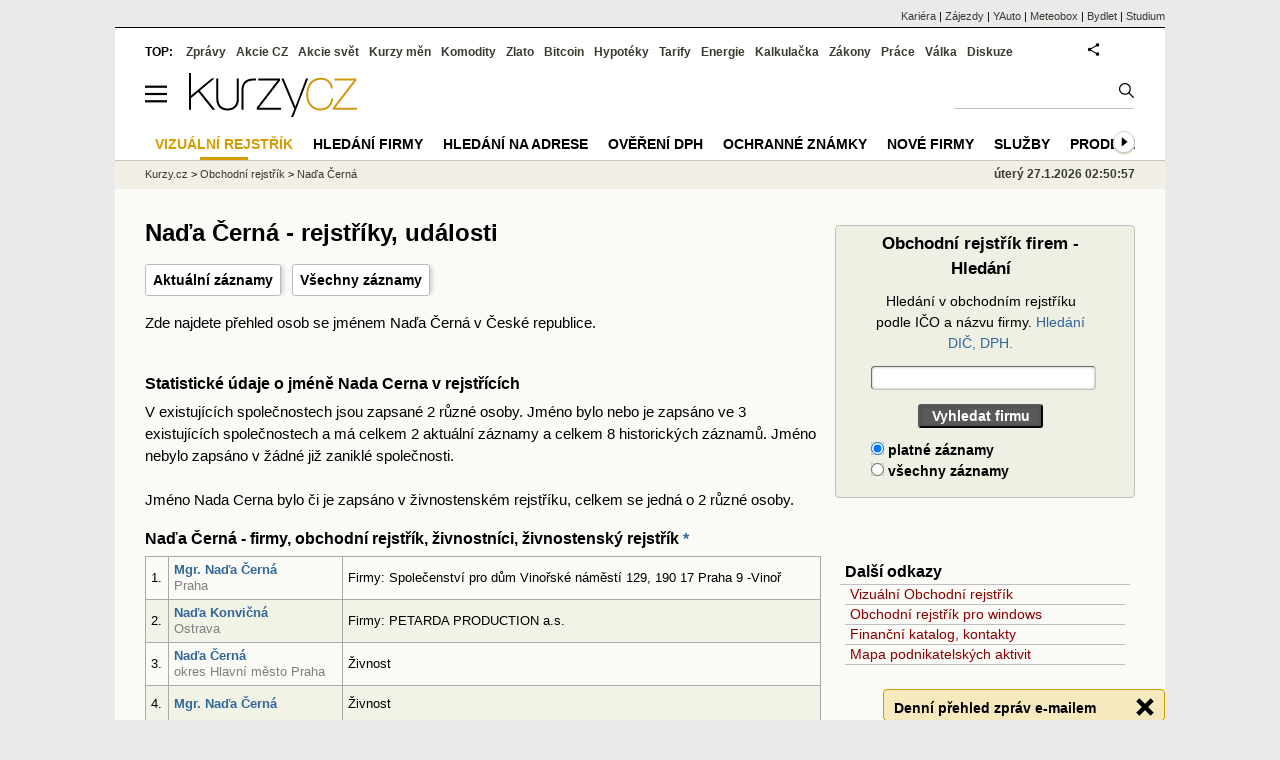

--- FILE ---
content_type: text/html; charset=utf-8
request_url: https://rejstrik-firem.kurzy.cz/osoby/1529763/
body_size: 12308
content:
<!DOCTYPE html>
<html lang="cs">
	<head>
	<meta http-equiv="X-UA-Compatible" content="IE=edge">

	
	<script>z_start = new Date();mobile_view=false;jsmobil=0;pp_gemius_identifier='0niQAutsv0Sx00j7k26sM8cPDkFkqUMVN0OZjsogK7T.r7';var pp_gemius_use_cmp=true;window['gtag_enable_tcf_support']=true</script>


	<meta charset="utf-8"><meta http-equiv="content-language" content="cs">
	<title>Naďa Černá - rejstříky, události | Kurzy.cz</title>
	<meta name="description" content="Naďa Černá - IČO, Obchodní a živnostenský rejstřík, firmy, adresy a kontakty, propojení osob a firem"><meta property='og:image' content='https://i.fin.cz/og/rejstrik-firem.kurzy.cz/osoby/1529763___add[260127].png' /><meta name="author" content="Kurzy.cz">

	
		<meta name="viewport" content="width=990">
		<script>
	/* <![CDATA[ */
	var a_adv={im:function(t){},ram:function(t){},repairIE:function(t){},all:function(t){},get_one:function(t){},rscript:function(t){},mscript:function(t){}}
	var alia_gSeznamSession
	var alia_adv = {code:'wCFOsoby',mc_msg_top:'11457',mc_msg_bot:'10596',mc_msg_rtb:'10596',AdFormCat:'33',tree_code:'wCFOsoby',flavour:'full',noview:'',lv:'1',nm:'1'};  
	var alia_gAdServer = 'rs.kurzy.cz'; 
	/*var alia_gAdServer = 'www.kurzy.cz';*/ 
	var alia_gAdPosition = 'wCentrumFirem';
	var alia_gAdvBulkTemplates  = '______________';
	
		alia_adv.imm = '[base64]'; 
		var alia_gAdvBulkPositions  = '[base64]'; 
		var alia_gAdvPriority = '_doublesky_300adsense_|_250stranka_300adsense_|_topexclusiv_rectangle_|_rectangle_'
	
	var alia_gCode = 'wCFOsoby';
	var alia_gLV = '1'
	var alia_gAdSpecialPosition = ''   
	
	var alia_gDFP = 1
	
	var alia_gVersion = ''
	var alia_adv_params = {};
	var a_adv_cizadb = false;
	var alia_gPrf = 'prf';
	/* ]]> */
</script>



	

	<script src="//s.fin.cz/l/levelN.asp?flavour=full&lmf=251218" async></script>

	 <link type="text/css" href="https://s.fin.cz/l/lm6.css?v=322" rel="stylesheet" media="all"> 

	
	
	<link rel="alternate" type="application/rss+xml" title="RSS kurzy.cz" href="https://www.kurzy.cz/zpravy/util/forext.dat?type=rss">
    <script defer src="https://s.fin.cz/l/js/all2025.js?lmf=251126b" charset="utf-8"></script>

	
	<script src="//ajax.googleapis.com/ajax/libs/jquery/3.6.0/jquery.min.js"></script>

	
  <link type="text/css" href="//s.fin.cz/l/css/lm_second.css?v=0.4" rel="stylesheet" media="screen, projection">
  <link type="text/css" href="//s.fin.cz/l/css/or.css?v=1" rel="stylesheet" media="screen, projection">

  

  <script src="//s.fin.cz/vor/jquery-ui-1.10.4.custom.min.js"></script>
<script src="//s.fin.cz/vor/jquery.qtip.min.js"></script>
<script src="//s.fin.cz/vor/cytoscape.min.js"></script>
<script src="//s.fin.cz/vor/cytoscape-plugins.min.js"></script>
<script src="//s.fin.cz/vor/rf_frame.js?v=1.3"></script>



	
		
	</head>
	<body>
	
	
	<div id="adv_mobile"><script>a_adv.im('mobile')</script></div>
	
	<div id="ram" class="ecb">
	
		
		
			<div id="adv_ram"><script>a_adv.im('ram')</script></div>
		
		

		<div id="ram_inner" class="ecb">
		<script>a_adv.ram('k')</script>

		
			<div id="contentnew" class="ecb 1">
		

			
				
					<div id="adv_content"><script> a_adv.im('content') </script></div>
				
			

			
			
  

  <style>
  

  </style>

  
	<!-- levy pravy sloupec bez predelu -->
	<div id="main" class="ecb">
	  <div id="leftcolumn" class="ecb">
		
		
		<h1>
  Naďa Černá - rejstříky, události
</h1>
		
		<div class="menu-page-wrapper">
		<ul class="topmenu">
<li><a href="" id="aktualni" class="zobraz-aktualni">Aktuální záznamy</a></li>
<li><a href="" id="vsechny" class="zobraz-vsechny">Všechny záznamy</a></li>
</ul>  
		</div>
		
		
		<!--lc-->
		 
  	<div id="vorgraf" style="display:none">
	  <div class="existingTag">
		<a class="closeButton"></a>
		<div id="graph"></div>
	  </div>
	</div>



  <div id="adv_topclient1" style="text-align:center"><script> a_adv.im('topclient1') </script></div>

  <div class="leftcolumnwidth" style="line-height:1.5">
    <div style="margin:1em 0">Zde najdete přehled osob se jménem Naďa Černá v České republice.	
	  <br />
	  <br />
	  <h2>Statistické údaje o jméně Nada Cerna v rejstřících</h2>



  
  V existujících společnostech jsou zapsané 2 různé osoby.
  
	
  	
  Jméno bylo nebo je zapsáno ve 3 existujících společnostech
  a má celkem 2
   aktuální záznamy 
  a celkem 8 historických záznamů.
  
  

  
  Jméno nebylo zapsáno v žádné již zaniklé společnosti.
  
    <br />
  <br />
		



  Jméno Nada Cerna bylo či je zapsáno v živnostenském rejstříku, celkem se jedná o 2 různé osoby.






  </div>

    <h2>Naďa Černá  - firmy, obchodní rejstřík, živnostníci, živnostenský rejstřík
      <a href="#upozorneni">*</a></h2>
    
      <table class="pd pad sloupce rca leftcolumnwidth rftab">
        <tbody>
        
              <tr>
  <td>1. </td>
  <td>
	
	<b><a href="#osoba_101915">Mgr. Naďa Černá

</a></b>
	
	<br/><span style="color:gray">Praha</span>
  </td>          
  <td>
	Firmy:
	
	
	Společenství pro dům Vinořské náměstí  129, 190 17 Praha 9 -Vinoř
	
	
	
  </td>
</tr>


        
              <tr>
  <td>2. </td>
  <td>
	
	<b><a href="#osoba_298751">Naďa Konvičná

</a></b>
	
	<br/><span style="color:gray">Ostrava</span>
  </td>          
  <td>
	Firmy:
	
	
	PETARDA PRODUCTION a.s.
	
	
	
  </td>
</tr>


        
        
          
            <tr>
              <td>3.</td>
              <td><b>
				  <a href="#osoba_z14288664">
					Naďa Černá
				  </b>
                <br /><span style="color:gray">okres Hlavní město Praha</span>
              </td>
              <td>
				Živnost &nbsp; <br />
              </td>
            </tr>
          
            <tr>
              <td>4.</td>
              <td><b>
				  <a href="#osoba_z21443891">
					Mgr. Naďa Černá
				  </b>
                <br /><span style="color:gray"></span>
              </td>
              <td>
				Živnost &nbsp; <br />
              </td>
            </tr>
          
        

        
            <tr class="neaktualni">
  <td>5. </td>
  <td>
	
	<b><a href="#osoba_3517493">Naďa Černá

</a></b>
	
	<br/><span style="color:gray">Praha</span>
  </td>          
  <td>
	Firmy:
	
	
	<span style="color:gray;opacity:0.6">Olympic Festival s.r.o.</span>
	
	
	
  </td>
</tr>


        

        </tbody>
      </table>
    


    
      <a href="" class="aktualni-vsechny" style="display:block;width:100%;text-align:right">pouze aktuální záznamy</a>
    


	
    <div id="adv_topexclusiv">
      <script> a_adv.im('topexclusiv') </script>
    </div>

	<div id="adv_rectangle">
	  <script> a_adv.im('rectangle')</script>
	</div>
    


    
      <hr />
      <h2 style="margin: 1em 0;font-size: 20px">Detaily Naďa Černá - firmy, obchodní rejstřík, živnostníci:</h2>
    


    
        

<div id="osoba_101915" style="display:flex;flex-direction:column;">

  <h2><a title="Více o Naďa Č. Praha" href="/osoba/101915/">1. Mgr. Naďa Černá, Praha</a></h2>

      <div class="leftcolumnwidth" style="order:2">
		<div style="background-color:#FFF">
        
          <div style="margin:0 auto;text-align:center;margin-top:1em">
  
  <a href="" class="vorgraf" id="CZP101915" title=" Naďa Č. - Vizualizace propojení osoby a firem v obchodním rejstříku">
  

  <img loading="eager" src="/rejstrik-nahled/mgr-nada-cerna-101915.png" alt=" Naďa Č. - Vizualizace  propojení osoby a firem v obchodním rejstříku" style="max-width:670px" />
  

  
  </a>
  

  
</div>	

        
		</div>
		<a style="display:block;width:99%;text-align:right;margin-top:5px" href="/osoba/101915/">Více o Mgr. Naďa Černá

 Praha</a>
      </div>
	  <br />&nbsp;
	  <h3>FIRMY</h3>
      <table class="pd pad leftcolumnwidth sloupce rowcl rca rftab" style="">
        <tr class="pf l">
          <th>Společnost</th>
          <th>Funkce</th>
          <th class="r" width="70">Od (-Do)</th>
        </tr>

        
          <tr>
            <td><a href="/24691721/spolecenstvi-pro-dum-vinorske-namesti-129-190-17-praha-9-vinor/">Společenství pro dům Vinořské náměstí  129, 190 17 Praha 9 -Vinoř</a>
              <br />Vinořské náměstí 129/1, Vinoř, 190 17 Praha
              
            </td>
            <td></td>
            <td class="r">9.10.2018</td>
          </tr>
        
          <tr class="neaktualni">
            <td><a href="/24691721/spolecenstvi-pro-dum-vinorske-namesti-129-190-17-praha-9-vinor/">Společenství pro dům Vinořské náměstí  129, 190 17 Praha 9 -Vinoř</a>
              <br />Vinořské náměstí 129/1, Vinoř, 190 17 Praha
              
            </td>
            <td></td>
            <td class="r">28.4.2010<br />28.7.2015</td>
          </tr>
        
      </table>

      Mgr. Naďa Černá

 Praha,
      
        má v obchodním rejstříku propojení na 1 firmu.        
      


	  

	  
	  <a href="" class="aktualni-vsechny" style="display:block;width:100%;text-align:right;margin-bottom:1em">pouze aktuální záznamy</a>
	  

      
        <h3 style="margin-top:0;font-size:16px">Mgr. Naďa Černá Praha - události, poslední změny v rejstřících</h3>
        
		

				<table class="pd rca leftcolumnwidth rowcl padall" style="">
				<tr class="pf l">
					<th>Datum</th>
					<th>Události, změny</th>
				</tr>
						
								<tr class="typ2">
										<td>24.4.2019</td>
										<td>Člen statutárního orgánu  Společenství pro dům Vinořské náměstí 129, 190 17 Praha 9 -Vinoř</td>
								</tr>
						
								<tr class="typ1">
										<td>24.4.2019</td>
										<td>Člen statutárního orgánu  <a href="/24691721/">Společenství pro dům Vinořské náměstí 129, 190 17 Praha 9 -Vinoř</a></td>
								</tr>
						
	 			
				</table>





      	 
    </div>
	 
    <hr  style="height: 0px;margin-bottom: 3em"/>


    
        

<div id="osoba_298751" style="display:flex;flex-direction:column;">

  <h2><a title="Více o Naďa K. Ostrava" href="/osoba/298751/">2. Naďa Konvičná, Ostrava</a></h2>

      <div class="leftcolumnwidth" style="order:2">
		<div style="background-color:#FFF">
        
          <div style="margin:0 auto;text-align:center;margin-top:1em">
  
  <a href="" class="vorgraf" id="CZP298751" title=" Naďa K. - Vizualizace propojení osoby a firem v obchodním rejstříku">
  

  <img loading="eager" src="/rejstrik-nahled/nada-konvicna-298751.png" alt=" Naďa K. - Vizualizace  propojení osoby a firem v obchodním rejstříku" style="max-width:670px" />
  

  
  </a>
  

  
</div>	

        
		</div>
		<a style="display:block;width:99%;text-align:right;margin-top:5px" href="/osoba/298751/">Více o Naďa Konvičná

 Ostrava</a>
      </div>
	  <br />&nbsp;
	  <h3>FIRMY</h3>
      <table class="pd pad leftcolumnwidth sloupce rowcl rca rftab" style="">
        <tr class="pf l">
          <th>Společnost</th>
          <th>Funkce</th>
          <th class="r" width="70">Od (-Do)</th>
        </tr>

        
          <tr>
            <td><a href="/25382900/petarda-production-as/">PETARDA PRODUCTION a.s.</a>
              <br />Olbrachtova 961/29, Slezská Ostrava, 710 00 Ostrava
              
            </td>
            <td></td>
            <td class="r">22.12.2024</td>
          </tr>
        
          <tr class="neaktualni">
            <td><a href="/25382900/petarda-production-as/">PETARDA PRODUCTION a.s.</a>
              <br />Olbrachtova 961/29, Slezská Ostrava, 710 00 Ostrava
              
            </td>
            <td></td>
            <td class="r">22.12.2014<br />22.12.2024</td>
          </tr>
        
          <tr class="neaktualni">
            <td><a href="/25382900/petarda-production-as/">PETARDA PRODUCTION a.s.</a>
              <br />Olbrachtova 961/29, Slezská Ostrava, 710 00 Ostrava
              
            </td>
            <td></td>
            <td class="r">21.11.2008<br />22.12.2014</td>
          </tr>
        
          <tr class="neaktualni">
            <td><a href="/25382900/petarda-production-as/">PETARDA PRODUCTION a.s.</a>
              <br />Olbrachtova 961/29, Slezská Ostrava, 710 00 Ostrava
              
            </td>
            <td></td>
            <td class="r">24.3.2003<br />19.4.2004</td>
          </tr>
        
          <tr class="neaktualni">
            <td><a href="/25382900/petarda-production-as/">PETARDA PRODUCTION a.s.</a>
              <br />Olbrachtova 961/29, Slezská Ostrava, 710 00 Ostrava
              
            </td>
            <td></td>
            <td class="r">24.3.2003<br />8.12.2005</td>
          </tr>
        
          <tr class="neaktualni">
            <td><a href="/25382900/petarda-production-as/">PETARDA PRODUCTION a.s.</a>
              <br />Olbrachtova 961/29, Slezská Ostrava, 710 00 Ostrava
              
            </td>
            <td></td>
            <td class="r">24.3.2003<br />28.11.2008</td>
          </tr>
        
      </table>

      Naďa Konvičná

 Ostrava,
      
        má v obchodním rejstříku propojení na 1 firmu.        
      


	  

	  
	  <a href="" class="aktualni-vsechny" style="display:block;width:100%;text-align:right;margin-bottom:1em">pouze aktuální záznamy</a>
	  

      
        <h3 style="margin-top:0;font-size:16px">Naďa Konvičná Ostrava - události, poslední změny v rejstřících</h3>
        
		

				<table class="pd rca leftcolumnwidth rowcl padall" style="">
				<tr class="pf l">
					<th>Datum</th>
					<th>Události, změny</th>
				</tr>
						
								<tr class="typ2">
										<td>12.1.2026</td>
										<td>Člen dozorčí rady <a href="/25382900/">PETARDA PRODUCTION a.s.</a></td>
								</tr>
						
								<tr class="typ1">
										<td>12.1.2026</td>
										<td>Zapsán(-a) jako člen dozorčí rady <a href="/25382900/">PETARDA PRODUCTION a.s.</a></td>
								</tr>
						
								<tr class="typ1">
										<td>19.3.2019</td>
										<td>Zapsán(-a) jako člen dozorčí rady, předseda <a href="/26876108/">ANGELUS AUREUS o.p.s.</a></td>
								</tr>
						
	 			
				</table>





      	 
    </div>
	 
    <hr  style="height: 0px;margin-bottom: 3em"/>


    


    
      
        <div id="osoba_z14288664" style="display:flex;flex-direction:column;">
          <h2>
			<a title="Více o Naďa Č." href="/zivnostnik/aGyTq5ycl6c=">
			  3. Naďa Černá, okres Hlavní město Praha
			</a>
          </h2>
          <table class="pd pad sloupce rca leftcolumnwidth rftab">
            <thead>
            <tr class="pf l">
              <th>Právní forma a obory činnosti</th>
              <th class="r" width="70">Od (-Do)</th>
            </tr>
            </thead>
            <tbody>
            <tr class="pl ">
              <td>
                
                  Fyzická osoba podnikající dle živnostenského zákona
                  <br />
                  Obory činnosti:
                  <br />
                  
                    Pronájem a správa vlastních nebo pronajatých nemovitostí <br />
                  
                    Překladatelské a tlumočnické činnosti <br />
                  
                    Činnosti cestovních agentur <br />
                  
                    Univerzální administrativní činnosti <br />
                  
                    Ostatní vzdělávání <br />
                  
                
              </td>
              <td class="r">
                23.2.2022
                
              </td>
            </tr>
            </tbody>
          </table>
          
        </div>
        <hr  style="height: 0px;margin-bottom: 3em"/>
      
        <div id="osoba_z21443891" style="display:flex;flex-direction:column;">
          <h2>
			<a title="Více o Naďa Č." href="/zivnostnik/aWmVp5eemqQ=">
			  4. Mgr. Naďa Černá, 
			</a>
          </h2>
          <table class="pd pad sloupce rca leftcolumnwidth rftab">
            <thead>
            <tr class="pf l">
              <th>Právní forma a obory činnosti</th>
              <th class="r" width="70">Od (-Do)</th>
            </tr>
            </thead>
            <tbody>
            <tr class="pl ">
              <td>
                
                  Fyzická osoba podnikající dle živnostenského zákona
                  <br />
                  Obory činnosti:
                  <br />
                  
                    Výroba, obchod a služby neuvedené v přílohách 1 až 3 živnostenského zákona <br />
                  
                    Obchodování s cennými papíry a komoditami na burzách <br />
                  
                    Ostatní pomocné činnosti související s finančním zprostředkováním <br />
                  
                    Činnosti reklamních agentur <br />
                  
                    Univerzální administrativní činnosti <br />
                  
                    Ostatní vzdělávání <br />
                  
                    Podpůrné činnosti pro scénická umění <br />
                  
                    Ostatní sportovní činnosti <br />
                  
                
              </td>
              <td class="r">
                3.4.2024
                
              </td>
            </tr>
            </tbody>
          </table>
          
        </div>
        <hr  style="height: 0px;margin-bottom: 3em"/>
      
    


    
        

<div class="neaktualnidiv" id="osoba_3517493" style="display:flex;flex-direction:column;">

  <h2><a title="Více o Naďa Č. Praha" href="/osoba/3517493/">5. Naďa Černá, Praha</a></h2>

      <div class="leftcolumnwidth neaktualnidiv" style="order:2">
		<div style="background-color:#FFF">
        
          <div style="margin:0 auto;text-align:center;margin-top:1em">
  
  <a href="" class="vorgraf" id="CZP3517493" title=" Naďa Č. - Vizualizace propojení osoby a firem v obchodním rejstříku">
  

  <img loading="eager" src="/rejstrik-nahled/nada-cerna-3517493.png" alt=" Naďa Č. - Vizualizace  propojení osoby a firem v obchodním rejstříku" style="max-width:670px" />
  

  
  </a>
  

  
</div>	

        
		</div>
		<a style="display:block;width:99%;text-align:right;margin-top:5px" href="/osoba/3517493/">Více o Naďa Černá

 Praha</a>
      </div>
	  <br />&nbsp;
	  <h3>FIRMY</h3>
      <table class="pd pad leftcolumnwidth sloupce rowcl rca rftab" style="">
        <tr class="pf l">
          <th>Společnost</th>
          <th>Funkce</th>
          <th class="r" width="70">Od (-Do)</th>
        </tr>

        
          <tr class="neaktualni">
            <td><a href="/06323375/olympic-festival-sro/">Olympic Festival s.r.o.</a>
              <br />Benešovská 1925/6, Vinohrady (Praha 10), 101 00 Praha
              
            </td>
            <td></td>
            <td class="r">14.7.2021<br />30.9.2024</td>
          </tr>
        
          <tr class="neaktualni">
            <td><a href="/06323375/olympic-festival-sro/">Olympic Festival s.r.o.</a>
              <br />Benešovská 1925/6, Vinohrady (Praha 10), 101 00 Praha
              
            </td>
            <td></td>
            <td class="r">14.7.2021<br />20.10.2022</td>
          </tr>
        
      </table>

      Naďa Černá

 Praha,
      
        nemá aktuální záznamy v obchodním rejstříku. <br/>&nbsp;
        <br/>
      


	  

	  

      	 
    </div>
	 
    <hr  class="neaktualnidiv" style="height: 0px;margin-bottom: 3em"/>


    


    <h2>Souhrnné informace ke jménu "Naďa Černá"</h2>

    <div class="justify">
      Tato stránka obsahuje informace o osobách se jménem Naďa Černá, které jsou uvedeny ve veřejných rejstřících a jsou tedy ze zákona veřejné<a href="#upozorneni">*</a>.
      Evidujeme 3 osoby jménem Naďa Černá, které působí a působily
      v 3 společnostech a jsou zapsány
      v obchodním rejstříku a dále 2 osoby nezapsané v obchodním rejstříku.
      <br/>&nbsp;
    </div>
    <br />

    <div id="upozorneni" class="justify">* <b>Upozornění</b>: Zobrazení vztahů fyzických a právnických osob v obchodním či jiném veřejném rejstříku na stránkách Kurzy.cz je pouze informativní.
      Cílem naší aplikace je pomoci uživatelům najít rychle co možná nejvíce relevantních údajů, nemůžeme však zaručit, že budou vždy správné a úplné, např. proto, že
      stejná fyzická osoba může být v obchodním rejstříku zapsána pod různými jmény či s odlišnou adresou - v takovém případě nemusí aplikace rozpoznat, že jde o tutéž osobu.<br /><br />
      Provozovatel aplikace neručí za aktuálnost, úplnost a bezchybnost zobrazovaných informací a nenese zodpovědnost za jejich použití.
      Pro získání oficiálních informací použijte stránky justice.cz, registr ARES nebo Czechpoint.
    </div>
  </div>
   <script>
  $(function() {
      $("#vsechny").css({'color':'black'})
	  var vsechny = 1;

  function zobraz_aktualni(){
      $("#aktualni").css({'color':'black'})
      $("#vsechny").css({'color':'#369'})
      $(".vsechny").css({ 'display': "none" });
      $(".neaktualni").css({ 'display': "none" });
	  $(".neaktualnidiv").css({ 'display': "none" });
      $(".aktualni").css({ 'display': "inline" });
	  vsechny = 0
	  $('.aktualni-vsechny').text('všechny záznamy')
  }

  $('.zobraz-aktualni').click(function(){
    zobraz_aktualni()  
	return false
  });

  function zobraz_vsechny(){
      $("#vsechny").css({'color':'black'})
      $("#aktualni").css({'color':'#369'})
      $(".aktualni").css({ 'display': "none" });
      $(".neaktualni").css({ 'display': "table-row" });
	  $(".neaktualnidiv").css({ 'display': "block" });
      $(".vsechny").css({ 'display': "inline" });
	  vsechny = 1
	  $('.aktualni-vsechny').text('pouze aktuální záznamy')
  }

  $('.zobraz-vsechny').click(function(){
      zobraz_vsechny()
	  return false
  });

  $('.aktualni-vsechny').click(function(){
	  if (vsechny) {
		zobraz_aktualni()
	  } else {
		zobraz_vsechny()
	  }
	return false
  });
});
</script>



  <section>
  <h3 style="margin-top:2em">Zdroje dat a ochrana osobních údajů</h3>
  <p>
    Kurzy.cz zobrazují pouze údaje z otevřených dat, z informací zveřejněných orgány veřejné správy 
    nebo z databází, které zpracováváme jako zpracovatel na základě smlouvy s jiným správcem 
    (např. ŽivéFirmy.cz). Osobní údaje jsou zveřejňovány v souladu s Nařízením (EU) 2016/679 (GDPR) 
    a zákonem č. 110/2019 Sb. Podrobnosti o rozsahu zpracování a právech subjektů údajů najdete 
	v dokumentu <strong>„<a href="https://www.kurzy.cz/osobni-udaje/verejne-zdroje/">Zpracování osobních údajů z veřejných zdrojů</a>“</strong>.
	
  </p>
  <h3>Žádosti, námitky a opravy</h3>
  <p>
    Žádosti a připomínky ke zveřejněným údajům posílejte na 
    <a href="mailto:info@kurzy.cz">info@kurzy.cz</a>. Protože údaje nepřebíráme přímo od subjektů 
    údajů, ale z veřejných zdrojů, nemusíme být schopni Vás jednoznačně identifikovat jen podle 
    jména a příjmení. Pro urychlení prosím uveďte i bližší identifikaci (např. adresu, datum 
    narození) nebo odkaz na konkrétní stránku Kurzy.cz, kde jste uvedeni.
  </p>
  <p>
    Pokud zjistíte nesoulad s původním rejstříkem, napište nám na 
    <a href="mailto:info@kurzy.cz">info@kurzy.cz</a> a uveďte stránku a případně IČ subjektu. 
    Je-li chyba už ve zdrojovém rejstříku, obraťte se na příslušnou instituci uvedenou na stránce 
	<strong>„<a href="">Kontakty a zdroje</a>“</strong>, aby mohla být oprava promítnuta i do dalších navázaných databází.
  </p>
</section>


  <br><br>
  <div id="faqpage"><h2>Otázky a odpovědi ke jménu Naďa Černá – firma, živnost</h2><ul itemscope itemtype="https://schema.org/FAQPage"><li id="faq_0" itemscope itemprop="mainEntity" itemtype="https://schema.org/Question"><h3 itemprop="name">V kolika společnostech se vyskytuje jméno Naďa Černá?</h3><div itemscope itemprop="acceptedAnswer" itemtype="https://schema.org/Answer"><div itemprop="text"><p>Jméno Naďa Černá je uvedeno v 3 společnostech.</p></div></div></li> <li id="faq_1" itemscope itemprop="mainEntity" itemtype="https://schema.org/Question"><h3 itemprop="name">Kolik osob se jménem Naďa Černá je zapsáno v rejstřících firem nebo živnostníků?</h3><div itemscope itemprop="acceptedAnswer" itemtype="https://schema.org/Answer"><div itemprop="text"><p>V obchodním nebo živnostenském rejstříku jsou zapsány 3 osoby jménem Naďa Černá.</p></div></div></li></ul></div>
  <br><br>


		<!--/lc-->
		<div id="hsocial"></div>

		<!--html_bot-->
					 

		<div id="bzpravy"></div>
		
		
		
		  <div id="adv_left"> <script> a_adv.im('left') </script> </div>
		  <div id="adv_doubleskylevy"> <script>a_adv.im('doubleskylevy')</script> </div>
		
	  </div> <!--/leftcolumn-->

	  <div id="middlecolumn" onclick="Show_hide_rightcolumn()"></div>
	  <div id="rightcolumn" class="ecb"><div id="rightcolumn_hidden_button" onclick="Show_hide_rightcolumn()" title="Skrýt sloupec">X&nbsp;</div>
		
		  


	
	
	<div id="adv_250stranka" class="ecb">
		<script> a_adv.im('250stranka')</script>
	</div>
	<div id="adv_250stranka_n"><script>a_adv.repairIE('250stranka')</script></div>
	
	
	
	<div id="adv_doublesky" class="ecb">
		<script> a_adv.im('doublesky')</script>
	</div>
	<div id="adv_doublesky_n"><script>a_adv.repairIE('doublesky')</script></div>
	
	


		  
		  

	<div id="adv_placenyzaznamall">
		<script> a_adv.im('placenyzaznamall')</script>
	</div>

	





<div id="adv_300adsense" class="ecb">
	<script> a_adv.im('300adsense')</script>
</div>





	
		
		    <div id="adv_textovkaall">
				<script> a_adv.im('textovkaall') </script>
			</div>
		
			




		  
  <div>
  <form name="or_search" class="simpleform" method="get" action="/hledej/">	
			  
	<table id="or_search_table" style="width:97%">
	  <caption>Obchodní rejstřík firem - Hledání</caption>
	  <tr><th><label for="s" style="font-weight:normal">Hledání v obchodním rejstříku podle IČO a názvu firmy. <a href="https://rejstrik-firem.kurzy.cz/hledej-dph/">Hledání DIČ, DPH.</a></label></th></tr>
	  <tr>
		<th>		  
		  <input type="text" name="s" maxlength="40" minlength="3" size="30" style="width:100%" required id="id_s"> 
		</th>
	  </tr>
	  <tr><th><input type="submit" value="Vyhledat firmu"></th></tr>	  
	  <tr>
		<td>
		  <div id="id_r"><div>
    <label for="id_r_0"><input type="radio" name="r" value="True" id="id_r_0" checked>
 platné záznamy</label>

</div><div>
    <label for="id_r_1"><input type="radio" name="r" value="False" id="id_r_1">
 všechny záznamy</label>

</div>
</div>
		</td>
	  </tr>
	</table>
  </form>
</div>

  <br />
  <div class="outbox menuright">
  <h3>Další odkazy</h3>
  <ul>
	<li><a href="https://www.podnikani.cz/">Vizuální Obchodní rejstřík</a></li>
	<li><a href="https://data.kurzy.cz/gad/obchodni-rejstrik.gadget" title="Windows (Vista, 7) gadget">Obchodní rejstřík pro windows</a></li>
	<li><a href="https://www.kurzy.cz/katalog/" title="Adresy, kontakty, telefony, email, www stránky firem.">Finanční katalog, kontakty</a></li>
	<li><a href="https://regiony.kurzy.cz/" title="Mapa rozložení podnikatelských aktivit v státu ČR.">Mapa podnikatelských aktivit</a></li>
  </ul>
</div>


<script>emb_event_id=2;emb_event_slug='denni-prehled-zprav';emb_subcat_id=0;emb_boxtitle='Denní přehled zpráv e-mailem';emb_boxcatname='';emb_boxcattext='';emb_boxnoshow=30; </script>


  <br />

		  















		
	
	
		
	
    
	<br />









	



<div id="adv_stickyright"> <script> a_adv.im('stickyright') </script> </div>

	<div id="adv_squaredole" class="ecb">
		<script> a_adv.im('squaredole')</script>
	</div>


<div id="adv_sky"> <script> a_adv.im('sky') </script> </div>





		
		<div id="rzpravy"></div>
		<div id="adv_doubleskysticky"><script>a_adv.get_one('doubleskysticky', true)</script></div>
	  </div>
	  <div id="rightcolumn_hidden" onclick="Show_hide_rightcolumn()" title="Zobrazit sloupec">Zobrazit sloupec&nbsp;</div>
	  
<div id="breadservers">
	
	 
	<a href="https://www.kurzy.cz/kontakty/kariera/" title="Kariéra v kurzy.cz - volná místa">Kariéra</a> |

	
	
	

	<a href="https://www.zajezdy.cz/" title="Zájezdy a dovolená">Zájezdy</a> 
	| <a href="https://yauto.cz/" title="Auta, prodej aut - AAA , ESA a další autobazary">YAuto</a>
	| <a href="https://meteobox.cz/" title="Počasí z yr.no - Předpověď počasí online">Meteobox</a>
	| <a href="https://www.bydlet.cz/" title="Bydlení a reality">Bydlet</a>
	| <a href="https://studium.cz/" title="Kurzy, školení, rekvalifikace, daňové a účetní kurzy.">Studium</a>
	
</div>

<div id="headerlogonew" class="ecb">
	<a href="#mmenu" id="mmenubutton"><svg id="mmxopen"></svg></a>

  <a href="https://www.kurzy.cz" title="Kurzy.cz - Kurzy měn, akcie, komodity, investice">
<img loading="lazy" src="https://s.fin.cz/l/kurzy-cz-206px.svg" height="44" alt="Kurzy.cz logo" style="margin-top:10px">
</a>



  
	<div id="adv_topnewsnew"></div>
	<form action="https://www.kurzy.cz/hledani/" accept-charset="utf-8" id="mains">
	<fieldset>
		<input name="q" accesskey="v" />
		<input type="submit" value=""	title="Vyhledat" />
	</fieldset>
	</form>
</div>	
<div id="mainlinksnew">
	
	TOP:
	 
	
	<a href="https://zpravy.kurzy.cz/" title="Aktuální zpravodajství z financí">Zprávy</a><a href="https://www.kurzy.cz/akcie-cz/" title="Akcie cz online - Burza cenných papírů Praha a RM Systém, kurzy ČEZ, Erste, Moneta.">Akcie CZ</a><a href="https://www.kurzy.cz/akcie-svet/" title="Akcie ve světě">Akcie svět</a><a href="https://www.kurzy.cz/kurzy-men/" title="Kurzy měn, kurzovní lístky bank a směnáren i ČNB.">Kurzy měn</a><a href="https://www.kurzy.cz/komodity/" title="Komodity a deriváty, ropa, benzín, nafta, drahé kovy">Komodity</a><a href="https://www.kurzy.cz/zlato/" title="Zlato - Cena zlata, investiční zlato, výkup a prodej zlata">Zlato</a><a href="https://www.kurzy.cz/bitcoin/" title="Bitcoin a kryptoměny" >Bitcoin</a><a href="https://www.kurzy.cz/hypoteky/" title="Hypotéka, kalkulačka, refinancování, nabídky hypotečních bank">Hypotéky</a><a href="https://www.kurzy.cz/tarify/" title="Tarify telefonů - tarify O2, t-mobile, vodafone">Tarify</a><a href="https://www.kurzy.cz/energie/" title="Energie - srovnání ceny plynu a elektřiny. Tarify EON, ČEZ, Innogy.">Energie</a><a href="https://www.kurzy.cz/kalkulacka/" title="Kalkulačky - Mzdová kalkulačka, hypoteční a důchová kalkulačka a další kalkulačky.">Kalkulačka</a><a href="https://wwww.kurzy.cz/zakony/" title="Zákony, sbírka zákonů - zákon o DPH, stavební, živnostenský a další zákony.">Zákony</a><a href="https://www.kurzy.cz/prace/" title="Práce - Nabídky práce, volná pracovní místa, Úřad práce.">Práce</a><a href="https://www.kurzy.cz/ekonomika/valka/" title="Ekonomika války">Válka</a><a href="https://nazory.kurzy.cz/" title="Diskuze, názory, dotazy, komunita investorů.">Diskuze</a>
	
	

	
	<div id="adv_headerlogin2"> <script>a_adv.im('headerlogin2')</script> </div>
	<noscript>	
		<div style="float:right;">
		<!--[if IE]>
			<iframe src="https://www.kurzy.cz/util/comm.asp?AC=IF1" style="border:0; width: 150px; height: 20px;" frameborder="0" scrolling="no"></iframe>
		<![endif]--> 	
		<object id="loginnojs" data="https://www.kurzy.cz/util/comm.asp?AC=IF1"></object>
		</div>
	</noscript>

	
	
		

</div>

<div class="breadcrumbs ecb"><a href="https://www.kurzy.cz/" title="Kurzy měn, akcie cz online a komodity, investice online - Kurzy.cz">Kurzy.cz</a> &gt; <a href="https://rejstrik-firem.kurzy.cz/" title="Obchodní rejstřík firem, justice.cz">Obchodní rejstřík</a> &gt; <a href="/osoby/1529763/" title="Obchodní rejstřík podle jmen - Fyzické osoby">Naďa Černá</a>
    <script> var alia_headertime = 'úterý 27.1.2026 02:50:57'</script>
	<div id="adv_headertime" style="float:right">
	úterý 27.1.2026 02:50:57
	<script>a_adv.im('headertime')</script>
	</div>

</div>







	</div> <!--/main-->
  

		
			</div>
		
			<div id="headernew">
				<div id="adv_cid"> <script> a_adv.im('cid') </script> </div>
				<div class="navbar navbarb menu-wrapper" id="navbarb"><ul class="menu"><li class="active" id="nb10596"><a class="mastera" href="https://www.podnikani.cz/" title="Vizuální rejstřík firmy a osoby·">Vizuální rejstřík</a></li><li id="nbNone"><a class="mastera" href="https://rejstrik-firem.kurzy.cz/" title="Hledání v rejstříku podle firmy·">Hledání firmy</a></li><li id="nb11504"><a class="mastera" href="https://regiony.kurzy.cz/" title="Hledání osob a firem na adrese·">Hledání na adrese</a></li><li id="nb11729"><a class="mastera" href="https://www.kurzy.cz/dph/" title="Ověření DPH·">Ověření DPH</a></li><li id="nb11548"><a class="mastera" href="https://oz.kurzy.cz/" title="Ochranné známky seznam, nejnovější·">Ochranné známky</a></li><li id="nbNone"><a class="mastera" href="https://rejstrik-firem.kurzy.cz/seznam-10/" title="Nově vzniklé firmy·">Nové firmy</a></li><li id="nb12370"><a class="mastera" href="https://rejstrik-firem.kurzy.cz/sluzby/" title="Seznam firem poskytujících vybrané  služby·">Služby</a></li><li id="nbNone"><a class="mastera" href="https://www.kurzy.cz/prodej-dat/databaze-firmy.htm" title="Prodej dat z rejstříků (obchodní, živnostenský)·">Prodej dat z rejstříků</a></li><li id="nb11444"><a class="mastera" href="https://rejstrik-firem.kurzy.cz/obchodni-rejstrik/" title="Informace o tom, co je obchodní rejstřík, kdo je v rejstříku zapsán a jaké vztahy eviduje.">O obchodním rejstříku</a></li><li id="nb11811"><a class="mastera" href="https://rejstrik-firem.kurzy.cz/rejstrik-firem/" title="Nové firmy, firmy podle velikosti, statistiky">Zajímavé seznamy</a></li><li id="nb12278"><a class="mastera" href="https://rejstrik-firem.kurzy.cz/skupinova-registrace-dph/" title="Skup. registrace DIČ/DPH">Skup. registrace DIČ/DPH</a></li><li id="nb12089"><a class="mastera" href="https://rejstrik-firem.kurzy.cz/lei/" title="LEI">LEI</a></li><li id="nb12208"><a class="mastera" href="https://zpravy.kurzy.cz/obchodni-rejstrik/" title="Zpravodajství">Zpravodajství</a></li></ul></div>
			</div>
		
		<div id="qr"></div>
		</div> <!--/ram_inner-->

		
			<div id="adv_bottom" class="ecb"><script> a_adv.im('bottom') </script></div>
			<div id="adv_stickyad" class="ecb"><script> a_adv.im('stickyad') </script></div>
		

		

	</div> <!--/ram-->

	<div id="ram_paticka" class="ecb">
		<div class="paticka">
			
			<table>
  <tr>
	<td>
	  <h4><a href="https://www.kurzy.cz/kalkulacka/" title="Kalkulačka - finanční kalkulačky online.">Kalkulačka</a> - <a href="https://www.kurzy.cz/vypocet/" title="Výpočet - výpočty mzdy, důchodu, nemocenské.">Výpočet</a></h4>
	  <p><a href="https://www.kurzy.cz/kalkulacka/vypocet-ciste-mzdy/" title="Výpočet čisté mzdy - Čistá mzda, hrubá mzda, daně, kalkulačka mzdy." >Výpočet čisté mzdy</a></p>
	  <p><a href="https://www.kurzy.cz/kalkulacka/duchodova-kalkulacka/" title="Výpočet důchodu - kalkulačka odchodu do důchodu" >Důchodová kalkulačka</a></p>
	  <p><a href="https://www.kurzy.cz/kalkulacka/pridavky-na-dite/" title="Přídavky na dítě">Přídavky na dítě</a></p>
	  <p><a href="https://www.kurzy.cz/kalkulacka/prispevek-na-bydleni/" title="Příspěvek na bydlení">Příspěvek na bydlení</a></p>
	  <p><a href="https://www.kurzy.cz/kalkulacka/rodicovsky-prispevek/" title="Rodičovský příspěvek">Rodičovský příspěvek</a></p>
	  <p><a href="https://www.kurzy.cz/kalkulacka/zivotni-minimum/" title="Životní minimum">Životní minimum</a></p>
	  <p><a href="https://www.kurzy.cz/kalkulacka/hypotecni-kalkulacka/" title="Hypoteční kalkulačka">Hypoteční kalkulačka</a></p>
	  <p><a href="https://www.kurzy.cz/povinne-ruceni/" title="POV - zákonné pojištění aut">Povinné ručení</a></p>
	  
	</td>
	<td>
	  <h4><a title="Banky a bankomaty - Česká spořitelna, ČSOB, Unicredit, GE money bank, Komerční banka" href="https://www.kurzy.cz/banky/">Banky</a> a <a href="https://www.kurzy.cz/banky/bankomaty/">Bankomaty</a></h4>
	  <p><a title="Nejlepší úroky u českých bank." href="https://www.kurzy.cz/urokove-sazby/">Úrokové sazby</a></p>
	  
	  <p><a href="https://www.kurzy.cz/hypoteky/" title="Hypotéky, kalkulačka, Nabídky hypotečních bank">Hypotéky</a>, <a title="Srovnání nabídek - všechny stavební spořitelny, on-line prodej." href="https://www.kurzy.cz/stavebni-sporeni/">Stavební spoření</a></p>
	  
	  <p><a href="https://www.kurzy.cz/smenarny/" title="Směnárny v regionech - Praha, Plzeň, Ostrava, Brno, Olomouc.">Směnárny</a> -
	  <a title="Kurz Eura" href="https://www.kurzy.cz/kurzy-men/nejlepsi-kurzy/EUR-euro/">Euro</a>,
	  <a title="Kurz dolaru" href="https://www.kurzy.cz/kurzy-men/nejlepsi-kurzy/USD-americky-dolar/">Dolar</a>
	  </p>
	  <h4><a href="https://www.kurzy.cz/prace/">Práce</a> - <a title="Volná pracovní místa - MPSV, Jobs" href="https://prace.kurzy.cz/urad-prace/volna-mista/">Volná místa</a></h4>
	  <p><a title="Úřady práce, volná pracovní místa, nabídky práce." href="https://prace.kurzy.cz/urad-prace/">Úřad práce</a>,
	  <a href="https://www.kurzy.cz/mzda/"	title="Mzdy - výpočet mzdy, průměrná mzda">Mzdy</a>, <a href="https://www.kurzy.cz/platy/" title="Platy a platové tabulky">Platy</a> 
	  </p>
	  <h4><a href="https://www.kurzy.cz/prispevky-davky/" title="Příspěvky - rodičovský, na péči, na bydlení, dávky podpory">Dávky a příspěvky</a></h4>
	  <p><a href="https://www.kurzy.cz/prispevky-davky/nemocenska/" title="Nemocenská">Nemocenská</a>, <a href="https://www.kurzy.cz/prispevky-davky/porodne/" title=" Porodné">Porodné</a></p>
	  <p><a href="https://www.kurzy.cz/prispevky-davky/podpora-v-nezamestnanosti/" title="Podpora - nezaměstnanost">Podpora v nezaměstnanosti</a></p>
	  <p><a href="https://www.kurzy.cz/duchody/" title="Důchody, penze, penzijní.">Důchody</a></p>
	  
	</td>
	<td>
	  <h4><a href="https://www.kurzy.cz/investice/">Investice</a></h4>
	  <p>
	  <a title="Burza cenných papírů Praha (pražská burza)" href="https://www.kurzy.cz/akcie-cz/burza/">Burza</a>
	  -
	  <a title="Akcie ČEZ online, zprávy" href="https://www.kurzy.cz/akcie-cz/akcie/cez-183/">ČEZ</a>
	  </p>
	  <p><a href="https://www.kurzy.cz/dluhopisy/" title="Dluhopisy - státní a korporátní dluhopisy">Dluhopisy</a>, <a href="https://www.kurzy.cz/podilove-fondy/" title="Výsledky podílových fondů.">Podílové fondy</a></p>
	  <p><a title="Česká ekonomika" href="https://www.kurzy.cz/makroekonomika/">Ekonomika</a> - <a title="Hrubý domácí produkt" href="https://www.kurzy.cz/makroekonomika/hdp/">HDP</a>, <a title="Průměrná mzda" href="https://www.kurzy.cz/makroekonomika/mzdy/">Mzdy</a>
	  </p>
	  <p><a href="https://www.kurzy.cz/kryptomeny/">Kryptoměny</a> - <a href="https://www.kurzy.cz/bitcoin/">Bitcoin</a>, <a href="https://www.kurzy.cz/ethereum/">Ethereum</a>
	  </p>
	  <h4><a href="https://www.kurzy.cz/komodity/drahe-kovy/">Drahé kovy</a></h4><p><a title="Zlato - Cena zlata online" href="https://www.kurzy.cz/komodity/zlato-graf-vyvoje-ceny/">Zlato</a>, <a href="https://zlato.kurzy.cz/" title="investiční zlato, prodej">Investiční zlato</a>,
	  <a title="Stříbro, investiční stříbro, cena stříbra" href="https://www.kurzy.cz/komodity/stribro-graf-vyvoje-ceny/">Stříbro</a>
	  </p>
	  <p>
	  <a title="Ropa - cena ropy brent, graf" href="https://www.kurzy.cz/komodity/ropa-brent-graf-vyvoje-ceny/">Ropa</a>
	  - <a title="Pohonné hmoty - vývoj cen" href="https://www.kurzy.cz/komodity/phm/">PHM</a>,
	  <a href="https://www.kurzy.cz/komodity/benzin/">Benzín</a>,
	  <a href="https://www.kurzy.cz/komodity/nafta/">Nafta</a>,
	  <a href="https://www.kurzy.cz/komodity/nafta-evropa/">Nafta v Evropě</a>
	  </p>
	  
	</td>
	<td>
	  <h4><a href="https://www.kurzy.cz/podnikani/">Podnikání</a></h4>
	  <p><a title="Obchodní rejstřík firem justice.cz" href="https://rejstrik-firem.kurzy.cz/">Obchodní rejstřík</a></p>
	  <p><a title="Regiony - Podnikání v regionech." href="https://regiony.kurzy.cz/">Města a obce</a>, <a title="PSČ a pošty." href="https://regiony.kurzy.cz/psc/">PSČ</a> </p>
	  <p><a href="https://regiony.kurzy.cz/katastr/" title="Nahlížení do katastru nemovitostí online, katastrální úřady, mapy." >Katastr nemovitostí</a></p>
	  <p><a title="Vyhledání ochranných známek" href="https://oz.kurzy.cz/">Ochranné známky</a></p>
	  <p><a href="https://katalog.kurzy.cz/">Finanční katalog</a></p>
	  <p><a href="https://www.kurzy.cz/zakony/89-2012-obcansky-zakonik/" title="Občanský zákoník od 2014, úplné znění">Občanský zákoník</a></p>
	  <p><a href="https://www.kurzy.cz/zakony/262-2006-zakonik-prace/">Zákoník práce</a></p>
	  <p><a href="https://www.kurzy.cz/zakony/183-2006-stavebni-zakon/">Stavební zákon</a></p>
	  <p><a href="https://www.kurzy.cz/dane-danova-priznani/">Daně</a>, <a href="https://www.kurzy.cz/formulare/">formuláře</a></p>
	</td>
	<td>
	  <h4>Další odkazy</h4>
	  <p><a href="https://www.kurzy.cz/auto/" title="Auta - zpravodajství o výrobě a prodeji aut">Auto</a> - <a href="https://www.kurzy.cz/auto/cena/" title="Auta - cena aut na prodej">Cena</a>, <a href="https://www.kurzy.cz/tuv-testy-spolehlivosti-automobilu/" title="TÜV report - spolehlivost automobilů">Spolehlivost</a></p>
	  <p><a title="Ekonomika - ekonomická témata" href="https://www.kurzy.cz/tema/">Monitoring ekonomiky</a></p>
	  <p><a title="Volby 2019, 2020 - parlamentní, krajské, prezidentské volby, výsledky" href="https://volby.kurzy.cz/">Volby</a>, <a title="Hlavní sekce kurzy.cz" href="https://www.kurzy.cz/util/comm.asp?AC=MAPA&amp;S=2">Mapa webu</a></p>

	  <h4><a title="Czech finance - Prague stock, commodities, exchange rates, news." href="https://eng.kurzy.cz/" hreflang="en">English version</a></h4>
	  <p><a title="Czech currency exchange rates, czk to euro, dollar to czk." href="https://eng.kurzy.cz/english/czech-currency-rates/" hreflang="en">Czech currency</a></p>
	  <p><a title="Praha/Prague stock exchange. Czech stock. realtime prices." href="https://eng.kurzy.cz/akcie-cz/" hreflang="en">Prague stock exchange</a></p>
	</td>
  </tr>
</table>
<hr />




			

			<div class="paticka2">

			
			<a href="https://www.kurzy.cz" title="Kurzy měn, akcie, komodity" class="logo"><img loading="lazy" loading="lazy" src="https://s.fin.cz/svg/kurzy-cz-206px-n.svg" alt="Kurzy.cz logo"  /></a>
			


			

			<div style="float:left">
				
				<p><a href="https://www.kurzy.cz/ochrana-udaju/">Ochrana dat</a>, <a href="https://www.kurzy.cz/osobni-udaje/cookies/">Cookies</a></p>
				<p><a title="Vyloučení odpovědnosti / disclaimer" href="https://www.kurzy.cz/disclaimer/">Vyloučení odpovědnosti</a></p>
				
				
				<p>Copyright &copy; 2000 - 2026 </p>
				<p>Kurzy.cz, spol. s r.o., AliaWeb, spol. s r.o. </p>
				
				
			</div>
			
			
			<div style="float:left;margin-left:50px;font-size:12px" class="noprint">
				<p><a title="Informace o reklamě na internetových stránkách serverů AliaWeb, ceník, kontakty." href="https://www.kurzy.cz/reklama/">Reklama na Kurzy.cz</a></p>
				<p><a href="https://www.kurzy.cz/kontakty/kariera/" title="Kariéra v Kurzy.cz - volná místa">Kariéra v Kurzy.cz</a></p>

				<p><a title="Kontakty na pracovníky firmy kurzy.cz." href="https://www.kurzy.cz/kontakty/or/">Kontakty pro Kurzy.cz</a></p>
				
				<p><a title="RSS kanály kurzy.cz/zpravy" href="https://www.kurzy.cz/pouziti/">Použití</a> | <a title="RSS kanály kurzy.cz/zpravy" href="https://www.kurzy.cz/rss/">RSS</a> | <a title="HTML kódy pro váš web nebo blog s aktuálními kurzy." href="https://www.kurzy.cz/html-kody/">HTML kódy</a> | S</p>
			</div>
			
			
			</div>
		</div> <!--/paticka-->

		
			
			<div id="adv_aux">
  <!--
  <script>a_adv.all()</script>
  <div id="adv_topnewsnew_s"><script>a_adv.rscript('topnewsnew')</script></div>
  <div id="adv_bottom_s"><script>a_adv.rscript('bottom')</script></div>
  <div id="adv_partner_s"><script>a_adv.rscript('partner')</script></div>
  <div id="adv_partner2_s"><script>a_adv.rscript('partner2')</script></div>
  <div id="adv_partner300_s"><script>a_adv.rscript('partner300')</script></div>
  <div id="adv_prezentace_s"><script>a_adv.rscript('prezentace')</script></div>
  <div id="adv_topclient2_s"><script>a_adv.rscript('topclient2')</script></div>
  <div id="adv_viphorni_s"><script>a_adv.rscript('viphorni')</script></div>
  <div id="adv_vipdolni_s"><script>a_adv.rscript('vipdolni')</script></div>
  -->
  <script>a_adv.mscript()</script>

</div>

		
	</div><!--/ram_paticka-->

	<div>
		
		
		<script>a_adv.ram('k')</script>
		
	</div>
	<!-- mc_msg_bot=10596 -->

		
		<nav id="mmenu" class="hidden">
	<ul id="mainmmmenu">
	<li><a href="https://rejstrik-firem.kurzy.cz/">Hledání firmy</a></li><li><a href="https://regiony.kurzy.cz/">Hledání na adrese</a></li><li><a href="https://www.kurzy.cz/dph/">Ověření DPH</a></li><li><a href="https://www.podnikani.cz/">Vizuální rejstřík</a></li><li><a href="https://oz.kurzy.cz/">Ochranné známky</a></li><li><a href="https://rejstrik-firem.kurzy.cz/seznam-10/">Nové firmy</a></li><li><a href="https://rejstrik-firem.kurzy.cz/sluzby/">Služby</a></li><li><a href="https://www.kurzy.cz/prodej-dat/databaze-firmy.htm">Prodej dat z rejstříků</a></li>
	
	</ul>
</nav>



<div id="adv_headerlogin"> <script>a_adv.im('headerlogin')</script> </div>
	

	

	
	
	<img loading="eager" id="alia_ab_1" src="https://i.fin.cz/ban/ad_ads_advertisement_advert_adform_pub_300x250.png" style="width:1px;height:1px;" alt="" />	
	
    <div id="prf_adb"></div>
	</body>
</html>
